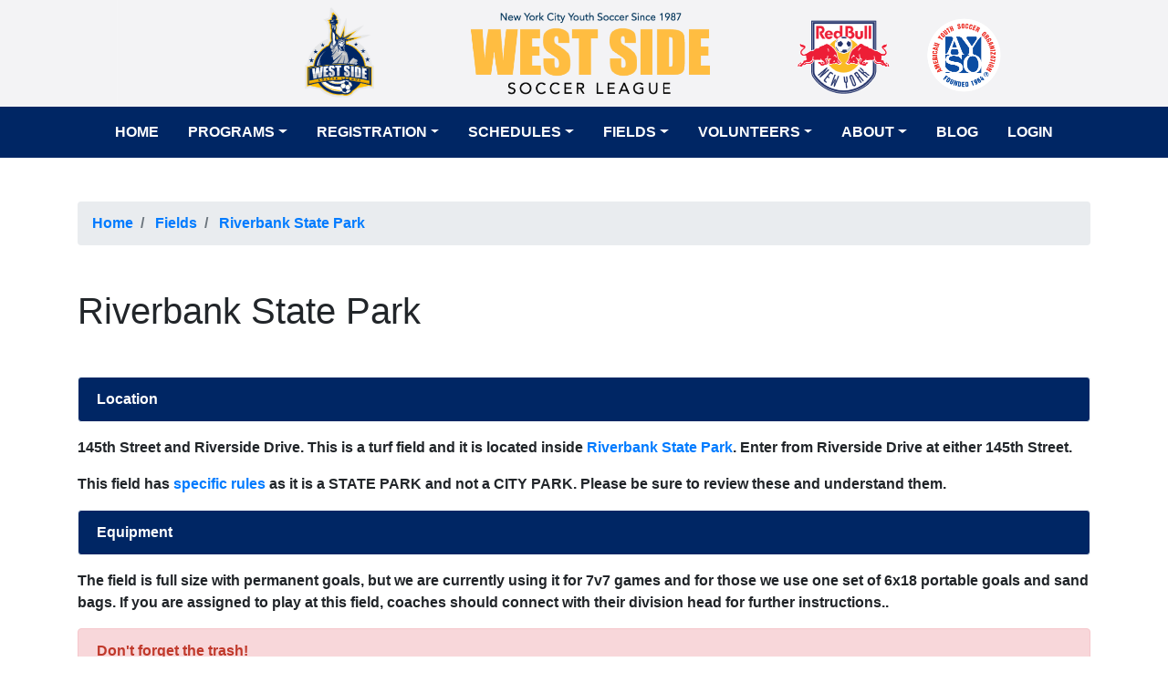

--- FILE ---
content_type: text/html;charset=UTF-8
request_url: https://cms.wssl.org/fields/jacob-schiff-playground/
body_size: 5690
content:
<!DOCTYPE html>
<html lang="en">
<head>
<meta charset="utf-8">
<meta http-equiv="X-UA-Compatible" content="IE=edge">
<meta name="viewport" content="width=device-width, initial-scale=1.0">
<meta name="description" content="">
<meta name="keywords" content="">
<meta name="generator" content="Mura CMS 7.5.2">
<link rel="manifest" href="/sites/wssl/themes/wssl-theme/manifest.json">
<meta name="msapplication-TileColor" content="#ffffff">
<meta name="msapplication-TileImage" content="/sites/wssl/themes/wssl-theme/images/icons/ms-icon-144x144.png">
<meta name="theme-color" content="#ffffff">
<!-- Icon HTML from Richard Safran @ WSSL -->
<link rel="apple-touch-icon" sizes="57x57" href="/sites/wssl/themes/wssl-theme/images/icons/apple-icon-57x57.png">
<link rel="apple-touch-icon" sizes="60x60" href="/sites/wssl/themes/wssl-theme/images/icons/apple-icon-60x60.png">
<link rel="apple-touch-icon" sizes="72x72" href="/sites/wssl/themes/wssl-theme/images/icons/apple-icon-72x72.png">
<link rel="apple-touch-icon" sizes="76x76" href="/sites/wssl/themes/wssl-theme/images/icons/apple-icon-76x76.png">
<link rel="apple-touch-icon" sizes="114x114" href="/sites/wssl/themes/wssl-theme/images/icons/apple-icon-114x114.png">
<link rel="apple-touch-icon" sizes="120x120" href="/sites/wssl/themes/wssl-theme/images/icons/apple-icon-120x120.png">
<link rel="apple-touch-icon" sizes="144x144" href="/sites/wssl/themes/wssl-theme/images/icons/apple-icon-144x144.png">
<link rel="apple-touch-icon" sizes="152x152" href="/sites/wssl/themes/wssl-theme/images/icons/apple-icon-152x152.png">
<link rel="apple-touch-icon" sizes="180x180" href="/sites/wssl/themes/wssl-theme/images/icons/apple-icon-180x180.png">
<link rel="icon" type="image/png" sizes="192x192" href="/sites/wssl/themes/wssl-theme/images/icons/android-icon-192x192.png">
<link rel="icon" type="image/png" sizes="32x32" href="/sites/wssl/themes/wssl-theme/images/icons/favicon-32x32.png">
<link rel="icon" type="image/png" sizes="96x96" href="/sites/wssl/themes/wssl-theme/images/icons/favicon-96x96.png">
<link rel="icon" type="image/png" sizes="16x16" href="/sites/wssl/themes/wssl-theme/images/icons/favicon-16x16.png">
<title>Jacob Schiff Playground - West Side Soccer League</title>
<link rel="stylesheet" href="https://cms.wssl.org/core/modules/v1/core_assets/css/mura.7.1.min.css?v=7.5.2"><link rel="stylesheet" href="https://cms.wssl.org/core/modules/v1/core_assets/css/mura.7.1.skin.css?v=7.5.2">
<link rel="stylesheet" href="https://stackpath.bootstrapcdn.com/bootstrap/4.1.0/css/bootstrap.min.css">
<link rel="stylesheet" href="https://use.fontawesome.com/releases/v5.8.1/css/all.css" integrity="sha384-50oBUHEmvpQ+1lW4y57PTFmhCaXp0ML5d60M1M7uH2+nqUivzIebhndOJK28anvf" crossorigin="anonymous">
<link rel="stylesheet" href="/sites/wssl/themes/wssl-theme/css/site.css">
<link rel="stylesheet" href="/sites/wssl/themes/wssl-theme/css/custom.css">
<script src="https://code.jquery.com/jquery-3.4.1.min.js"></script>
<link rel="shortcut icon" href="/core/modules/v1/core_assets/images/favicon.ico">
<script type="text/javascript" src="/core/modules/v1/core_assets/js/mura.js?v=7.5.2" defer="defer"></script>
<script>
(function(root,config){root.queuedMuraCmds=[],root.queuedMuraPreInitCmds=[],root.deferMuraInit=function(){void 0!==root.Mura&&"function"==typeof root.Mura.init?root.Mura.init(config):("function"!=typeof root.Mura&&(root.mura=root.m=root.Mura=function(o){root.queuedMuraCmds.push(o)},root.Mura.preInit=function(o){root.queuedMuraPreInitCmds.push(o)}),setTimeout(root.deferMuraInit))},root.deferMuraInit();}
)(this,{
loginURL:"?display=login",
siteid:"wssl",
contentid:"4A6C5BC8-64B1-4261-B36FCD8418CAC9A2",
contenthistid:"63E6DE8E-CF01-4345-A0D6B640210682EA",
parentid:"100240B0-F9B3-4E5A-B354BD364A475202",
changesetid:"",
context:"",
nocache:0,
assetpath:"/sites/wssl",
corepath:"/core",
fileassetpath:"/sites/wssl",
themepath:"/sites/wssl/themes/wssl-theme",
reCAPTCHALanguage:"en",
preloaderMarkup: "\x3Ci\x20class\x3D\x22mura\x2Dpreloader\x20fa\x20fa\x2Drefresh\x20fa\x2Dspin\x22\x3E\x3C\x2Fi\x3E",
mobileformat: false,
windowdocumentdomain: "",
layoutmanager:true,
type:"Page",
subtype:"Default",
queueObjects: true,
rb:{"formrequiredwrapperclass":"","formradiolabelclass":"form-check-label","formresponsewrapperclass":"","formwrapperclass":"","formbuttoncancellabel":"Cancel","formselectclass":"form-control","formbuttonclass":"btn btn-primary","formfileclass":"form-control","formbuttonwrapperclass":"btn-group","formbuttoninnerclass":"","formcheckboxwrapperclass":"form-check","formradiowrapperclass":"form-check","formcheckboxlabelclass":"form-check-label","formbuttonnextlclass":"form-nav","forminputclass":"form-control","formradioclass":"form-check-input","formcheckboxclass":"form-check-input","formfieldlabelclass":"control-label","formtextareaclass":"form-control","formbuttonbacklabel":"Back","formbuttonsubmitclass":"form-submit btn-primary","formbuttonsubmitlabel":"Submit","formrequiredlabel":"Required","generalwrapperclass":"","formbuttonnextlabel":"Next","generalwrapperbodyclass":"","formbuttomsubmitclass":"form-submit btn btn-primary","formbuttonbackclass":"form-nav","formerrorwrapperclass":"","formbuttoncancelclass":"form-cancel btn btn-danger","formwrapperbodyclass":"","formbuttonsubmitwaitlabel":"Please Wait...","formgeneralcontrolclass":"form-control","formfieldwrapperclass":"form-group"},
dtExample:"11/10/2024",
dtCh:"/",
dtFormat:[0,1,2],
dtLocale:"en-US",
indexfileinapi: false
});
</script></head>
<body id="fields" class="depth-2 riverbank-state-park">
<div id="banner-div" class="text-center">
<a href="index.html"><img id="banner" src="/sites/wssl/themes/wssl-theme/images/wssl-header-lg.png" alt="lg-hero"></a>
</div>
<!--/.banner-div-->
<header>
<nav class="navbar navbar-expand-lg navbar-dark bg-dark navbar-color">
<div class="container">
<a class="navbar-brand hidden-xs" href="/"><img id="mobile-logo" src="/sites/wssl/themes/wssl-theme/images/mobile-logo.png" alt="lg-hero"></a>
<button class="navbar-toggler" type="button" data-toggle="collapse" data-target="#siteNavbar" aria-controls="siteNavbar" aria-expanded="false" aria-label="Toggle navigation">
<span class="navbar-toggler-icon"></span>
</button>
<div class="navbar-collapse collapse justify-content-center" id="siteNavbar">
<ul class="navbar-nav">
<li class="nav-item">
<a href="/" class="nav-link nav-label">Home</a>
</li>
<li class="nav-item dropdown">
<a href="/programs" class="nav-link dropdown-toggle nav-label" data-toggle="dropdown" id="dropdown_programs">Programs</a>
<div class="dropdown-menu" aria-labelledby="dropdown_programs">
<h6>General</h6>
<div class="dropdown-divider"></div>
<a class="dropdown-item" href="/programs/core/">Core U6-U19</a>
<ul class="nav flex-column">
<li class="nav-item nav-label first dropdown-toggle"><a href="/programs/core/divisions/" class="nav-link ">Divisions - Where / When We Play</a><ul class="nav flex-column ml-3 bl-1">
<li class="nav-item nav-label first"><a href="/programs/core/divisions/fall-2025/" class="nav-link">Fall 2025</a></li>
<li class="nav-item nav-label last"><a href="/programs/core/divisions/spring-2026/" class="nav-link">Spring 2026</a></li>
</ul></li>
<li class="nav-item nav-label"><a href="/programs/core/team-formation/" class="nav-link">Team Formation</a></li>
<li class="nav-item nav-label"><a href="/programs/core/waitlists/" class="nav-link">Waitlists</a></li>
<li class="nav-item nav-label last"><a href="/programs/core/core-weekday-training/" class="nav-link">Free Core Weekday Training Program</a></li>
</ul>
<div class="dropdown-divider"></div>
<a class="dropdown-item" href="/programs/travel-teams/">Travel Teams U8-U19</a>
<ul class="nav flex-column">
<li class="nav-item nav-label first"><a href="/programs/travel-teams/travel-faq/" class="nav-link">Travel FAQ</a></li>
<li class="nav-item nav-label last"><a href="/programs/travel-teams/travel-kits/" class="nav-link">Travel Kits</a></li>
</ul>
<div class="dropdown-divider"></div>
<a class="dropdown-item" href="/programs/tournament-teams/">Tournament Teams U9-U12</a>
<div class="dropdown-divider"></div>
<a class="dropdown-item" href="/programs/da/">Development Academy U6-U14</a>
<div class="dropdown-divider"></div>
<a class="dropdown-item" href="/programs/playground/">Playground U4 and U5</a>
<a class="dropdown-item" href="/programs/program-faq/">Program FAQ</a>
<a class="dropdown-item" href="/programs/red-bulls-curriculum/">Red Bulls Curriculum</a>
<a class="dropdown-item" href="/programs/small-sided/">Small Sided Play</a>
<div class="dropdown-divider"></div>
<a class="dropdown-item" href="/programs/epic/">EPIC</a>
<div class="dropdown-divider"></div>
<a class="dropdown-item" href="/programs/winter-training/">Winter Training</a>
<a class="dropdown-item" href="/programs/holiday-summer-camps/">Holiday&#x2f;Summer Camps</a>
</div>
</li>
<li class="nav-item dropdown">
<a href="/registration" class="nav-link dropdown-toggle nav-label" data-toggle="dropdown" id="dropdown_registration">Registration</a>
<div class="dropdown-menu" aria-labelledby="dropdown_registration">
<a class="dropdown-item" href="/registration/register-for-core/">Register for Core &#x2f; Playground &#x2f; EPIC</a>
<a class="dropdown-item" href="/registration/tryouts-for-travel-or-tournament-teams/">Travel and Tournament Team Tryouts</a>
<a class="dropdown-item" href="/registration/registration-development-academy/">Register for Development Academy</a>
<a class="dropdown-item" href="/registration/refund-policy/">Refund Policy</a>
<a class="dropdown-item" href="/registration/financial-aid/">Financial Aid</a>
<a class="dropdown-item" href="/registration/proof-of-age/">Proof of Age</a>
<a class="dropdown-item" href="/registration/code-of-conduct-parents/">Parent Code of Conduct</a>
<a class="dropdown-item" href="/registration/player-code-of-conduct/">Player Code of Conduct</a>
<a class="dropdown-item" href="/registration/registration-faq/">Registration FAQ</a>
<a class="dropdown-item" href="/registration/policies-and-waivers/">Policies and Waivers</a>
<a class="dropdown-item" href="/registration/safety/">Safety</a>
</div>
</li>
<li class="nav-item dropdown">
<a href="/schedules" class="nav-link dropdown-toggle nav-label" data-toggle="dropdown" id="dropdown_schedules">Schedules</a>
<div class="dropdown-menu multi-column columns-2" aria-labelledby="dropdown_schedules">
<div class="container container-sm">
<div class="row">
<div class="col-sm-6 dropdown-vertical">
<h6 style="">Game Schedules</h6>
<ul class="multi-column-dropdown">
<li><a class="dropdown-item" href="/schedules/game-schedules/travel-games/">Travel Games</a></li>
<li><a class="dropdown-item" href="/schedules/game-schedules/core-games/">Core Games</a></li>
<div class="dropdown-divider"></div>
<li><a class="dropdown-item" href="/schedules/game-schedules/tryout-schedule/">U8-U14 Tryouts</a></li>
<li><a class="dropdown-item" href="/schedules/game-schedules/high-school-tryouts/">High School Tryouts</a></li>
<div class="dropdown-divider"></div>
<li><a class="dropdown-item" href="/schedules/game-schedules/bus-schedule/">Randalls Shuttle Bus</a></li>
</ul>
</div>
<div class="col-sm-6">
<h6>Training Schedules</h6>
<ul class="multi-column-dropdown">
<li><a class="dropdown-item" href="/schedules/training-schedules/travel-training/">Travel Training</a></li>
<li><a class="dropdown-item" href="/schedules/training-schedules/tournament-team-training/">Tournament Training</a></li>
<li><a class="dropdown-item" href="/schedules/training-schedules/development-academy-schedule-fall-spring/">Fall&#x2f;Spring Development Academy Training Schedule</a></li>
<li><a class="dropdown-item" href="/schedules/training-schedules/core-weekday-open-training/">Core Weekday Open Training</a></li>
<li><a class="dropdown-item" href="/schedules/training-schedules/winter-training/">Winter Training Programs</a></li>
</ul>
</div>
</div>
</div>
</div>
</li>
<li class="nav-item dropdown">
<a href="/fields" class="nav-link dropdown-toggle nav-label" data-toggle="dropdown" id="dropdown_fields">Fields</a>
<div class="dropdown-menu" aria-labelledby="dropdown_fields">
<a class="dropdown-item" href="/fields/overview/">Overview</a>
<a class="dropdown-item" href="/fields/riverside-park/">Riverside Park</a>
<a class="dropdown-item" href="/fields/randalls-island/">Randalls Island</a>
<a class="dropdown-item" href="/fields/fredrick-douglass-playground/">Fredrick Douglass Playground</a>
<a class="dropdown-item" href="/fields/thomas-jefferson/">Thomas Jefferson</a>
<a class="dropdown-item" href="/fields/central-park-north-meadow/">Central Park North Meadow</a>
<a class="dropdown-item" href="/fields/jacob-schiff-playground/">Riverbank State Park</a>
<a class="dropdown-item" href="/fields/marx-playground/">Marx Playground</a>
<a class="dropdown-item" href="/fields/van-cortlandt-park/">Van Cortlandt Park</a>
<a class="dropdown-item" href="/fields/riverdale-bertino-field/">Riverdale Bertino Field</a>
<a class="dropdown-item" href="/fields/indoor-gym-facilities/">Indoor Gym Facilities</a>
</div>
</li>
<li class="nav-item dropdown">
<a href="/volunteers" class="nav-link dropdown-toggle nav-label" data-toggle="dropdown" id="dropdown_volunteers">Volunteers</a>
<ul class="dropdown-menu multi-column columns-3" aria-labelledby="dropdown_volunteers">
<div class="row">
<div class="col-sm-4 dropdown-vertical">
<h6>Coaches</h6>
<ul class="multi-column-dropdown">
<li>
<a class="dropdown-item" href="/volunteers/coaches/coach-welcome/">Welcome</a>
</li>	
<li>
<a class="dropdown-item" href="/volunteers/coaches/become-coach/">Become a Coach</a>
</li>	
<li>
<a class="dropdown-item" href="/volunteers/coaches/certification/">Certification</a>
</li>	
<div class="dropdown-divider"></div>
<li>
<a class="dropdown-item" href="/volunteers/coaches/register-class/">Class Registration</a>
</li>	
<li>
<a class="dropdown-item" href="/volunteers/coaches/coach-conduct-code/">Coach Code of Conduct</a>
</li>	
<li>
<a class="dropdown-item" href="/volunteers/coaches/coach-resources/">Coach Resources</a>
</li>	
<li>
<a class="dropdown-item" href="/volunteers/coaches/coaches-referees/">Coaches &amp; Referees Working Together</a>
</li>	
<div class="dropdown-divider"></div>
<li>
<a class="dropdown-item" href="/volunteers/coaches/coach-comment-form/">Coach Feedback</a>
</li>	
</ul>
</div>
<div class="col-sm-4 dropdown-vertical">
<h6>Referees</h6>
<ul class="multi-column-dropdown">
<li>
<a class="dropdown-item" href="/volunteers/referees/welcome/">Welcome</a>
</li>
<li>
<a class="dropdown-item" href="/volunteers/referees/new-referee/">Become an Adult Referee</a>
</li>
<li>
<a class="dropdown-item" href="/volunteers/referees/teen-referee/">Become a Teen Referee</a>
</li>
<li>
<a class="dropdown-item" href="/volunteers/referees/certification/">Certification</a>
</li>
<div class="dropdown-divider"></div>
<li>
<a class="dropdown-item" href="/volunteers/referees/register-class-ref/">Referee Classes</a>
</li>
<li>
<a class="dropdown-item" href="/volunteers/referees/referee-scheduler/">Referee Scheduler</a>
</li>
<li>
<a class="dropdown-item" href="/volunteers/referees/referee-faq/">Referee FAQ</a>
</li>
<li>
<a class="dropdown-item" href="/volunteers/referees/referee-resources/">Referee Resources</a>
</li>
<li>
<a class="dropdown-item" href="/volunteers/referees/videos/">Videos</a>
</li>
<div class="dropdown-divider"></div>
<li>
<a class="dropdown-item" href="/volunteers/referees/referee-feedback/">Referee Feedback</a>
</li>
</ul>
</div>
<div class="col-sm-4">
<h6>Other Volunteers</h6>
<ul class="multi-column-dropdown">
<li>
<a class="dropdown-item" href="/volunteers/volunteers/west-side-soccer-ayso-supercamp/">West Side Soccer AYSO SuperCamp</a>
</li>
<li>
<a class="dropdown-item" href="/volunteers/volunteers/safesport/">SafeSport</a>
</li>
<li>
<a class="dropdown-item" href="/volunteers/volunteers/become-a-volunteer/">Become a Volunteer</a>
</li>
<li>
<a class="dropdown-item" href="/volunteers/volunteers/field-marshalls/">Field Marshalls</a>
</li>
<li>
<a class="dropdown-item" href="/volunteers/volunteers/league-leadership-opportunities/">League Leadership Opportunities</a>
</li>
<li>
<a class="dropdown-item" href="/volunteers/volunteers/volunteers/">Volunteer Requirements</a>
</li>
</ul>
</div>	
</div>
</ul>
</li>
<li class="nav-item dropdown">
<a href="/about" class="nav-link dropdown-toggle nav-label" data-toggle="dropdown" id="dropdown_about">About</a>
<div class="dropdown-menu" aria-labelledby="dropdown_about">
<a class="dropdown-item" href="/about/wssl-calendar/">WSSL Calendar</a>
<a class="dropdown-item" href="/about/contact/">Contact Us</a>
<a class="dropdown-item" href="/about/documents/">Documents</a>
<a class="dropdown-item" href="/about/wssl-ayso/">WSSL and AYSO</a>
<a class="dropdown-item" href="/about/history/">History</a>
<a class="dropdown-item" href="/about/wssl-leadership/">WSSL Leadership</a>
<a class="dropdown-item" href="/about/silent-soccer/">Silent Soccer</a>
</div>
</li>
<li class="nav-item dropdown">
<a href="/blog" class="nav-link nav-label">Blog</a>
</li>
<li class="nav-item dropdown">
<a href="https://inleague.wssl.org" target="_blank" class="nav-link nav-label">Login</a>
</li>
</ul>
<script>
Mura(function(){
["/fields/","/fields/jacob-schiff-playground/"].forEach(
function(value){
navItem=Mura("#navPrimary [href='" + value + "']");
if(navItem.length){
var navItem=Mura("#navPrimary [href='" + value + "']").closest("li");
if(navItem.length){
navItem.addClass("active");
}
}
}
);
})
</script>
</div>
</div>
</nav>
</header>
<div class="template py-5">
<div class="container">
<nav class="mb-5"><ol itemscope itemtype="http://schema.org/BreadcrumbList" id="crumblist" class="mura-breadcrumb breadcrumb">
<li itemprop="itemListElement" itemscope itemtype="http://schema.org/ListItem" class="first breadcrumb-item">
<a itemprop="item" href="/"><span itemprop="name">Home</span></a>
<meta itemprop="position" content="1" />
</li>
<li itemprop="itemListElement" itemscope itemtype="http://schema.org/ListItem" class="breadcrumb-item">
<a itemprop="item" href="/fields/"><span itemprop="name">Fields</span></a>
<meta itemprop="position" content="2" />
</li>
<li itemprop="itemListElement" itemscope itemtype="http://schema.org/ListItem" class="last breadcrumb-item active">
<a itemprop="item" href="/fields/jacob-schiff-playground/"><span itemprop="name">Riverbank State Park</span></a>
<meta itemprop="position" content="3" />
</li>
</ol></nav>
<div class="row">
<section class="content col-lg-12 col-md-12 col-sm-12 col-xs-12">
<h1 class="mura-page-title pageTitle">
Riverbank State Park
</h1>
<div class="mura-body">
<div class="mura-region mura-region-loose">
<div class="mura-region-local"><p>&nbsp;</p>
<p class="alert alert-info"><strong>Location</strong></p>
<p>145th Street and Riverside Drive. This is a turf field and it is located inside <a href="https://parks.ny.gov/parks/93">Riverbank State Park</a>. Enter from Riverside Drive at either 145th Street.</p>
<p>This field has <a href="https://parks.ny.gov/documents/parks/RiverbankATHLETICSAthleticFieldTrack-RulesGoverningUse.pdf">specific rules</a> as it is a STATE PARK and not a CITY PARK. Please be sure to review these and understand them.</p>
<p class="alert alert-info"><strong>Equipment</strong></p>
<p>The field is full size with permanent goals, but we are currently using it for 7v7 games and for those we use one set&nbsp;of 6x18 portable goals and sand bags. If you are assigned to play at this field, coaches should connect with their division head for further instructions..</p>
<p class="alert alert-danger"><strong><span style="color:#c0392b">Don't forget the trash!</span>&nbsp;</strong></p>
<p>Every team is responsible for cleaning up after their game. There is no food allowed on the field. ONLY water is allowed.</p>
<p>Spectators must watch from the cement bleachers outside the track that surrounds the field. Any food, beverage containers, snack wrappings and boxes, etc. that would be at the bleachers, should be placed in nearby trash receptacles. Don't forget your sweatshirts, etc. Following the final game, the closing teams should do a quick sweep of the field and make sure the trash has been disposed of properly.&nbsp;</p></div>
</div>
</div>
<div class="mura-region"><div class="mura-region-local"></div></div>
</section>
</div>
</div><!-- /.container -->
</div>
<footer class="footer-classic context-dark">
<div class="container">
<div class="row">
<div class="col-md-12">
<div class="mura-object" data-object="component" data-objectid="Footer&#x20;WSSL" data-instanceid="E93381F9-4550-4C69-B37107E0A205E263" style="" data-render="server" data-async="false" data-cssstyles="" data-objecticonclass="mi-clone" data-objectname=""><div id="" class="mura-object-content" style=""><p>WSSL is a Region of the American Youth Soccer Organization (AYSO). AYSO is a tax-exempt organization under section 501(c)(3) of internal revenue code. Donations to WSSL are tax-deductible to the extent allowed by the law. If you would like to make a tax-deductible donation to WSSL to support our programs, fields and scholarship initiatives, visit our donations page. Our taxpayer identification number is 95-6205398.</p>
<p>Note the registration fees and other payments for players are NOT tax-deductible.</p></div></div>
</div>
</div>
</div>
<hr id="dividerline">
<div class="container-fluid">
<div class="row">
<div class="col-md-12 text-center">
<div class="mura-object" data-object="component" data-objectid="Footer&#x20;Social&#x20;Links" data-instanceid="5D201A8B-5DF3-4BE5-BD925911DE81FC1A" style="" data-render="server" data-async="false" data-cssstyles="" data-objecticonclass="mi-clone" data-objectname=""><div id="" class="mura-object-content" style=""><ul class="social-network mx-auto d-block">
<li><a href="https://www.facebook.com/wsslnyc/" target="_blank"><i class="fab fa-facebook-f fa-2x"></i></a></li>
<li><a href="https://www.instagram.com/wsslnyc/" target="_blank"><i class="fab fa-instagram fa-2x"></i></a></li>
<li><a href="#"><i class="fab fa-twitter fa-2x"></i></a></li>
<li><a href="#"><i class="fab fa-youtube fa-2x"></i></a></li>
</ul></div></div>
</div>
</div>
</div>
</footer>
<script src="https://stackpath.bootstrapcdn.com/bootstrap/4.1.0/js/bootstrap.bundle.min.js"></script>
<script src="//cms.wssl.org/core/modules/v1/cta/js/mura.displayobject.cta.min.js" defer="defer"></script>
<script defer="defer" src="/core/modules/v1/gatedasset/assets/js/module.js"></script></body>
</html>

--- FILE ---
content_type: text/css
request_url: https://cms.wssl.org/sites/wssl/themes/wssl-theme/css/site.css
body_size: 1220
content:
/* CALENDAR
===================================== */
.mura-calendar {
  text-align: center; }
  .mura-calendar table thead {
    background: #e9ecef; }
    .mura-calendar table thead th, .mura-calendar table thead th a {
      line-height: 1.5;
      padding: .5em;
      text-align: center; }
  .mura-calendar table td, .mura-calendar table th {
    border-collapse: collapse;
    font-size: 12px; }
  .mura-calendar table table #previousMonth a,
  .mura-calendar table table #nextMonth a {
    font-weight: normal;
    font-size: 150%;
    line-height: 1.1;
    padding: 0; }
  .mura-calendar table .table tbody tr:hover td,
  .mura-calendar table .table tbody tr:hover th {
    background: #fff; }

.mura-calendar-nav th {
  line-height: 1;
  padding: 0; }
  .mura-calendar-nav th a {
    line-height: 1;
    padding: 2px 2px 4px; }

.mura-calendar-nav td {
  padding: 5px 0; }

.carousel-item {
  max-height: 628px; }
  .carousel-item::before {
    content: '';
    position: absolute;
    top: 0;
    left: 0;
    right: 0;
    bottom: 0;
    background-color: rgba(0, 0, 0, 0.1); }
  .carousel-item a {
    color: #fff; }

.carousel-caption {
  background-color: rgba(0, 0, 0, 0.3);
  left: 0;
  right: 0;
  bottom: 0; }

.mura-comments > .mura-comment-sort-container,
.mura-comments .mura-comment-more-comments-container {
  margin-bottom: 1rem; }

.mura-comments dl:last-child {
  border-bottom: 0;
  padding-bottom: 0; }

.mura-comments dt > em {
  font-weight: normal;
  font-style: italic; }

.mura-comments #mura-comment-post-comment legend {
  border: 0; }

.mura-comments dd.mura-comment-reply {
  display: inline-block;
  font-family: FontAwesome;
  font-style: normal;
  font-weight: normal;
  line-height: 1;
  -webkit-font-smoothing: antialiased;
  -moz-osx-font-smoothing: grayscale; }
  .mura-comments dd.mura-comment-reply:before {
    margin-right: .25em;
    color: #f00;
    content: "\f112"; }

.mura-comments dd.mura-comment-spam {
  display: inline-block;
  font-family: FontAwesome;
  font-style: normal;
  font-weight: normal;
  line-height: 1;
  -webkit-font-smoothing: antialiased;
  -moz-osx-font-smoothing: grayscale; }
  .mura-comments dd.mura-comment-spam:before {
    margin-right: .25em;
    color: #f00;
    content: "\f05e"; }

.navbar-nav .nav-item:hover > .dropdown-menu {
  display: block; }

.navbar-nav .nav-item .dropdown-menu {
  margin: 0; }

div[data-cssclass="home-news"] {
  padding: 2em 0 0 0; }
  div[data-cssclass="home-news"] .mura-object-meta {
    text-align: center; }
  div[data-cssclass="home-news"] .mura-collection-item .mura-item-content a:hover {
    opacity: 0.8; }
  div[data-cssclass="home-news"] .mura-collection-item .mura-item-meta div[class^="mura-item-meta_"] {
    margin: 1em 0 0 0; }
  div[data-cssclass="home-news"] .mura-collection-item .mura-item-meta .mura-item-meta__date {
    color: #6c757d; }
  div[data-cssclass="home-news"] .mura-collection-item .mura-item-meta .mura-item-meta__credits {
    color: #6c757d; }

.mura-nav .active {
  color: #343a40; }

.mura-index {
  padding-top: 0;
  border-top: 0;
  margin-top: 0; }
  .mura-index dl {
    border-bottom: 1px solid #ced4da;
    padding-bottom: 12px;
    margin: 0 0 12px;
    width: 100%; }
  .mura-index .comments {
    font-size: 0.875rem; }
  .mura-index .credits {
    font-size: 0.875rem; }
  .mura-index .releaseDate {
    font-size: 0.875rem; }
  .mura-index .tags {
    font-size: 0.875rem; }
  .mura-index .title {
    font-size: 1.75rem; }

.mura-search-results__matches p {
  margin-bottom: 0; }

.moreResults {
  border-radius: 6px; }
  .moreResults dt {
    font-size: 12px;
    font-weight: normal; }
  .moreResults > p {
    margin: 0.5em 0; }
  .moreResults > ul {
    whitespace: nowrap; }
    .moreResults > ul > li {
      display: inline-block; }
      .moreResults > ul > li > a:hover {
        background-color: #e9ecef;
        color: #fff; }
  .moreResults > ul.pager {
    margin: 0; }

.bg-black {
  background-color: #000 !important; }

.mura-region::after,
.mura-region-inherited::after,
.mura-region-local::after {
  display: block;
  clear: both;
  content: ""; }

.mura-index .releaseDate {
  font-weight: normal;
  margin: 0; }

.mura-search-results .moreResults {
  background: none;
  border: 0;
  padding: 0;
  margin: 0; }

.mura-breadcrumb li {
  display: list-item;
  margin-right: 0; }


--- FILE ---
content_type: text/css
request_url: https://cms.wssl.org/sites/wssl/themes/wssl-theme/css/custom.css
body_size: 2229
content:
body {
    font-family: 'PT Sans', sans-serif !important;
    font-weight: bold !important;
}

/* Override Bootstrap .alert-info style per Meredith */

.alert-info {
    background-color: #002664;
    color: white;
    border-color: white;
}

.item > img {
    margin-top: 2rem;
    margin-bottom: 5rem;
    border-radius: 6px;
}

.card {
    border-radius: 6px;
    border: 2px solid #ffbd41;
    margin-bottom: 1rem;
    padding-bottom: 3%;
    -webkit-box-shadow: 6px 6px 23px -9px rgba(0, 0, 0, 0.43);
    -moz-box-shadow: 6px 6px 23px -9px rgba(0, 0, 0, 0.43);
    box-shadow: 6px 6px 23px -9px rgba(0, 0, 0, 0.43);
    padding-left: 0px;
    padding-right: 0px;
}

.card-body > p {
    padding-left: 2%;
}

.card-header {
    border-top-left-radius: 6px;
    border-top-right-radius: 6px;
    margin-top: 0;
    background-color: #002664;
    color: #ffbd41;
    width: 100%;
    padding: 1%;
    font-weight: 700;
    text-transform: uppercase;
    text-align: center;
}

.icons {
    width: 9%;
    padding-right: 1%;
    margin: 0 auto;
    text-align: center;
}

.main {
    margin-top: 2rem;
}

.navbar-brand {
    font-size: 1rem !important;
    text-transform: none !important;
}
.nav-social {
    font-weight: normal !important;
}

.navbar-color {
    background-color: #002664 !important;
}

nav a:focus, a:hover {
    color: #999 !important;
}

nav h5, h6 {
    color: #002664 !important;
    padding: 1em !important;
    margin-top: 0 !important;
    font-weight: 700 !important;
    white-space: nowrap !important;
}

.nav-label {
    text-transform: uppercase !important;
    color: white !important;
    padding-left: 1em !important;
    padding-right: 1em !important;
}

.dropdown:hover>.dropdown-menu {
  display: block !important;
}

.dropdown-item {
    text-transform: uppercase !important;
}

.dropdown-menu {
    min-width: 200px !important;
    background-color: white !important;
    padding: 0 0 !important;
}
.dropdown-menu.columns-2 {
    min-width: 400px !important;
}
.dropdown-vertical {
    border-right: 1px solid #e0e0e0;
    max-height: 70%;
}
.dropdown-menu.columns-3 {
	min-width: 600px !important;
}
.dropdown-menu li a {
	padding: 5px 15px !important;
	font-weight: 300 !important;
	color: #262626 !important;
}
.dropdown li a:hover {
	color: white !important;
	background-color: #002664 !important;
}
.multi-column-dropdown {
	list-style: none !important;
	margin: 0px !important;
    padding: 0px !important;
}
.multi-column-dropdown li a {
	display: block !important;
	clear: both !important;
	line-height: 1.428571429 !important;
	color: #333 !important;
	white-space: normal !important;
}
.multi-column-dropdown li a:hover {
	text-decoration: none !important;
	color: #aaa !important;
	background-color: #f3f3f5 !important;
}
 
@media (max-width: 767px) {
	.dropdown-menu.multi-column {
		min-width: 240px !important;
		overflow-x: hidden;
    }
}

.list-group-item {
  background-color: rgb(0, 38, 100);
  cursor: pointer;
  text-align: center;
  font-weight: 400;
  border-color: #6c757d;
  margin: .25rem !important;
  white-space: nowrap;
  vertical-align: middle;
  user-select: none;
  border: 1px solid transparent;
  font-size: 1rem;
  line-height: 1.5;
  border-radius: .25rem;
}

.list-group-item-action {
    color:whitesmoke;
}

.list-group-item:focus, .list-group-item:hover {
    color: #002664 !important;
    background-color: whitesmoke !important;
    border: 1px solid #002664 !important;
}

.context-dark,
.bg-gray-dark,
.bg-primary {
    color: rgba(255, 255, 255, 0.8);
}

.footericons {
    width: 2em;
    margin-right: .25rem;
    margin-left: 1rem;
}

.footerLinks {
    border-top: 2px solid #ffbd41;
    border-bottom: 2px solid #ffbd41;
    margin-top: 2rem;
    -webkit-box-shadow: 6px 6px 23px -9px rgba(0, 0, 0, 0.43);
    -moz-box-shadow: 6px 6px 23px -9px rgba(0, 0, 0, 0.43);
    box-shadow: 6px 6px 23px -9px rgba(0, 0, 0, 0.43);
    padding-left: 0px;
    padding-right: 0px;
}

.footer-classic a,
.footer-classic a:focus,
.footer-classic a:active {
    color: #ffffff;
}

.footer-classic {
    padding-top: 2%;
    background: #002664;
    font-weight: normal;
    margin-top: 2rem;
}

ul.social-network {
  list-style: none;
  display: block;
  margin-left: 0 !important;
  padding: 0;
}

ul.social-network li {
  display: inline;
  margin: 0 .5rem;
  padding-left: 1em;
  padding-right: 1em;
}

#dividerline {
	background-color: white;
}

button {
    background-color: #002664 !important;
    margin: 2rem !important;
}

button:hover {
	opacity: .8;
}

.buttons {
    margin-top: 5rem;
}

#banner-div {
    background-color: #f3f3f5;
}

#footer-line {
    background-color: white;
}

@media only screen and (max-width: 320px) {
    #banner {
        width: 80%;
    }

    .dropdown:hover #programs {
        width: 100%;
        margin-left: 0%;
        z-index: 999;
        margin-top: -.30%;
    }

    .dropdown:hover #registration {
        display: block;
        width: 100%;
        margin-left: 0%;
        z-index: 999;
        margin-top: -.30%;
    }

    .dropdown:hover #schedules {
        display: block;
        width: 100%;
        margin-left: 0%;
        z-index: 999;
        margin-top: -.30%;
    }

    .dropdown:hover #fields {
        display: block;
        width: 100%;
        margin-left: 0%;
        z-index: 999;
        margin-top: -.30%;
    }

    .dropdown:hover #volunteers {
        display: block;
        width: 100%;
        margin-left: 0%;
        z-index: 999;
        margin-top: -.30%;
    }

    .dropdown:hover #about {
        display: block;
        width: 100%;
        margin-left: 0%;
        z-index: 999;
        margin-top: -.30%;
    }

    div.hide {
        display: none;
    }

    .action-block-text {
        font-size: 40%;
    }

    #banner-div {
        display: none;
    }

    .footericons {
        width: 5%;
        margin-right: 1%;
    }

    footer {
        background-color: #002664 !important;
    }

}

@media only screen and (max-width: 360px) {
    #banner {
        width: 80%;
    }

    .dropdown #programs {
        display: none;
        width: 100%;
        margin-left: 0%;
        z-index: 999;
        margin-top: -.30%;
    }

    .dropdown #registration {
        width: 100%;
        margin-left: 0%;
        z-index: 999;
        margin-top: -.30%;
    }

    .dropdown #schedules {

        width: 100%;
        margin-left: 0%;
        z-index: 999;
        margin-top: -.30%;
    }

    .dropdown #fields {

        width: 100%;
        margin-left: 0%;
        z-index: 999;
        margin-top: -.30%;
    }

    .dropdown #volunteers {

        width: 100%;
        margin-left: 0%;
        z-index: 999;
        margin-top: -.30%;
    }

    .dropdown #about {

        width: 100%;
        margin-left: 0%;
        z-index: 999;
        margin-top: -.30%;
    }

    div.hide {
        display: none;
    }

    d-inline > p {
        font-size: 50%;
    }

    #banner-div {
        display: none;
    }

    .action-block-text {
        font-size: 80%;
    }

    .footericons {
        width: 5%;
        margin-right: 1%;
    }








}

@media only screen and (max-width: 411px) {
    #banner {
        width: 80%;
    }

    .dropdown:hover #programs {
        display: block;
        width: 100%;
        margin-left: 0%;
        z-index: 999;
        margin-top: -.30%;
    }

    .dropdown:hover #registration {
        display: block;
        width: 100%;
        margin-left: 0%;
        z-index: 999;
        margin-top: -.30%;
    }

    .dropdown:hover #schedules {
        display: block;
        width: 100%;
        margin-left: 0%;
        z-index: 999;
        margin-top: -.30%;
    }

    .dropdown:hover #fields {
        display: block;
        width: 100%;
        margin-left: 0%;
        z-index: 999;
        margin-top: -.30%;
    }

    .dropdown:hover #volunteers {
        display: block;
        width: 100%;
        margin-left: 0%;
        z-index: 999;
        margin-top: -.30%;
    }

    .dropdown:hover #about {
        display: block;
        width: 100%;
        margin-left: 0%;
        z-index: 999;
        margin-top: -.30%;
    }

    div.hide {
        display: none;
    }

    .action-block-text {
        font-size: 80%;
    }

    #banner-div {
        display: none;
    }

    .footericons {
        width: 5%;
        margin-right: 1%;
    }





}

@media only screen and (max-width: 414px) {
    #banner {
        width: 80%;
    }

    .dropdown:hover #programs {
        display: block;
        width: 100%;
        margin-left: 0%;
        z-index: 999;
        margin-top: -.30%;
    }

    .dropdown:hover #registration {
        display: block;
        width: 100%;
        margin-left: 0%;
        z-index: 999;
        margin-top: -.30%;
    }

    .dropdown:hover #schedules {
        display: block;
        width: 100%;
        margin-left: 0%;
        z-index: 999;
        margin-top: -.30%;
    }

    .dropdown:hover #fields {
        display: block;
        width: 100%;
        margin-left: 0%;
        z-index: 999;
        margin-top: -.30%;
    }

    .dropdown:hover #volunteers {
        display: block;
        width: 100%;
        margin-left: 0%;
        z-index: 999;
        margin-top: -.30%;
    }

    .dropdown:hover #about {
        display: block;
        width: 100%;
        margin-left: 0%;
        z-index: 999;
        margin-top: -.30%;
    }

    div.hide {
        display: none;
    }

    .action-block-text {
        font-size: 80%;
    }

    #banner-div {
        display: none;
    }

    .footericons {
        width: 5%;
        margin-right: 1%;
    }





}

@media only screen and (max-width: 460px) {

    .dropdown:hover #programs {
        display: block;
        width: 100%;
        margin-left: 0%;
        z-index: 999;
        margin-top: -.30%;
    }

    .dropdown:hover #registration {
        display: block;
        width: 100%;
        margin-left: 0%;
        z-index: 999;
        margin-top: -.30%;
    }

    .dropdown:hover #schedules {
        display: block;
        width: 100%;
        margin-left: 0%;
        z-index: 999;
        margin-top: -.30%;
    }

    .dropdown:hover #fields {
        display: block;
        width: 100%;
        margin-left: 0%;
        z-index: 999;
        margin-top: -.30%;
    }

    .dropdown:hover #volunteers {
        display: block;
        width: 100%;
        margin-left: 0%;
        z-index: 999;
        margin-top: -.30%;
    }

    .dropdown:hover #about {
        display: block;
        width: 100%;
        margin-left: 0%;
        z-index: 999;
        margin-top: -.30%;
    }

    div.hide {
        display: none;
    }

    #banner-div {
        display: none;
    }

    .footericons {
        width: 5%;
        margin-right: 1%;
    }


}

@media only screen and (max-width: 535px) {

    .dropdown:hover #programs {
        display: block;
        width: 100%;
        margin-left: 0%;
        z-index: 999;
        margin-top: -.30%;
    }

    .dropdown:hover #registration {
        display: block;
        width: 100%;
        margin-left: 0%;
        z-index: 999;
        margin-top: -.30%;
    }

    .dropdown:hover #schedules {
        display: block;
        width: 100%;
        margin-left: 0%;
        z-index: 999;
        margin-top: -.30%;
    }

    .dropdown:hover #fields {
        display: block;
        width: 100%;
        margin-left: 0%;
        z-index: 999;
        margin-top: -.30%;
    }

    .dropdown:hover #volunteers {
        display: block;
        width: 100%;
        margin-left: 0%;
        z-index: 999;
        margin-top: -.30%;
    }

    .dropdown:hover #about {
        display: block;
        width: 100%;
        margin-left: 0%;
        z-index: 999;
        margin-top: -.30%;
    }

    div.hide {
        display: none;
    }

    .action-block-text {
        font-size: 80%;
    }

    #banner-div {
        display: none;
    }

    .footericons {
        width: 5%;
        margin-right: 1%;
    }


}

@media only screen and (max-width: 768px) {
    #banner {
        width: 80%;
    }

    .dropdown:hover #programs {
        display: block;
        width: 100%;
        margin-left: 0%;
        z-index: 999;
        margin-top: -.30%;
    }

    .dropdown:hover #registration {
        display: block;
        width: 100%;
        margin-left: 0%;
        z-index: 999;
        margin-top: -.30%;
    }

    .dropdown:hover #schedules {
        display: block;
        width: 100%;
        margin-left: 0%;
        z-index: 999;
        margin-top: -.30%;
    }

    .dropdown:hover #fields {
        display: block;
        width: 100%;
        margin-left: 0%;
        z-index: 999;
        margin-top: -.30%;
    }

    .dropdown:hover #volunteers {
        display: block;
        width: 100%;
        margin-left: 0%;
        z-index: 999;
        margin-top: -.30%;
    }

    .dropdown:hover #about {
        display: block;
        width: 100%;
        margin-left: 0%;
        z-index: 999;
        margin-top: -.30%;
    }

    div.hide {
        display: none;
    }

    .action-block-text {
        font-size: 80%;
    }

    #banner-div {
        display: none;
    }

    .footericons {
        width: 5%;
        margin-right: 1%;
    }



}

@media only screen and (max-width: 1011px) {
    #banner {
        display: none;
    }
}



@media only screen and (max-width: 1024px) {
    #banner {
        width: 80%;
    }

    .dropdown:hover #programs {
        display: block;
        width: 100%;
        margin-left: 0%;
        z-index: 999;
        margin-top: -.30%;
    }

    .dropdown:hover #registration {
        display: block;
        width: 100%;
        margin-left: 0%;
        z-index: 999;
        margin-top: -.30%;
    }

    .dropdown:hover #schedules {
        display: block;
        width: 100%;
        margin-left: 0%;
        z-index: 999;
        margin-top: -.30%;
    }

    .dropdown:hover #fields {
        display: block;
        width: 100%;
        margin-left: 0%;
        z-index: 999;
        margin-top: -.30%;
    }

    .dropdown:hover #volunteers {
        display: block;
        width: 100%;
        margin-left: 0%;
        z-index: 999;
        margin-top: -.30%;
    }

    .dropdown:hover #about {
        display: block;
        width: 100%;
        margin-left: 0%;
        z-index: 999;
        margin-top: -.30%;
    }

    .nav-item > .nav-link {
        padding-left: 0px;
        padding-right: 0px;
    }
    

}

@media (max-width:1024px){
    /* .navbar-header {
        width: 100%;
        text-align: center;
} */
    /* .navbar-brand {
        display: block;
        float: none;
    } */
}

@media (min-width: 1024px){
    .navbar-brand {
        display: none;
    }
}

@media only screen and (min-width: 1024px) {
    .hide2 {
        display: none;
    }


}

@media only screen and (max-width: 979px) {
    .hide {
        display: none;
    }



}

@media only screen and (max-width: 1091px) {
    .nav-item > .nav-link {
        font-size: 75%;
    }
}


@media only screen and (max-width: 1122px) {
    #banner {
        width: 80%;
    }

    .dropdown:hover #programs {
        display: block;
        width: 100%;
        margin-left: 0%;
        z-index: 999;
        margin-top: -.30%;
    }

    .dropdown:hover #registration {
        display: block;
        width: 100%;
        margin-left: 0%;
        z-index: 999;
        margin-top: -.30%;
    }

    .dropdown:hover #schedules {
        display: block;
        width: 100%;
        margin-left: 0%;
        z-index: 999;
        margin-top: -.30%;
    }

    .dropdown:hover #fields {
        display: block;
        width: 100%;
        margin-left: 0%;
        z-index: 999;
        margin-top: -.30%;
    }

    .dropdown:hover #volunteers {
        display: block;
        width: 100%;
        margin-left: 0%;
        z-index: 999;
        margin-top: -.30%;
    }

    .dropdown:hover #about {
        display: block;
        width: 100%;
        margin-left: 0%;
        z-index: 999;
        margin-top: -.30%;
    }






}


@media only screen and (max-width: 1484px) {
    #banner {
        width: 80%;
    }

    .dropdown:hover #programs {
        display: block;
        width: 100%;
        margin-left: 0%;
        z-index: 999;
        margin-top: -.30%;
    }

    .dropdown:hover #registration {
        display: block;
        width: 90%;
        margin-left: 0%;
        z-index: 999;
        margin-top: -.30%;
    }

    .dropdown:hover #schedules {
        display: block;
        width: 100%;
        margin-left: 0%;
        z-index: 999;
        margin-top: -.30%;
    }

    .dropdown:hover #fields {
        display: block;
        width: 100%;
        margin-left: 0%;
        z-index: 999;
        margin-top: -.30%;
    }

    .dropdown:hover #volunteers {
        display: block;
        width: 100%;
        margin-left: 0%;
        z-index: 999;
        margin-top: -.30%;
    }

    .dropdown:hover #about {
        display: block;
        width: 100%;
        margin-left: 0%;
        z-index: 999;
        margin-top: -.30%;
    }




}

@media only screen and (max-width: 992px) {
    .icons {
        width: 8%;
    }

    .dropdown:hover #programs {
        display: block;
        width: 100%;
        margin-left: 0%;
        z-index: 999;
        margin-top: -.30%;
    }

    .dropdown:hover #registration {
        display: block;
        width: 100%;
        margin-left: 0%;
        z-index: 999;
        margin-top: -.30%;
    }

    .dropdown:hover #schedules {
        display: block;
        width: 100%;
        margin-left: 0%;
        z-index: 999;
        margin-top: -.30%;
    }

    .dropdown:hover #fields {
        display: block;
        width: 100%;
        margin-left: 0%;
        z-index: 999;
        margin-top: -.30%;
    }

    .dropdown:hover #volunteers {
        display: block;
        width: 100%;
        margin-left: 0%;
        z-index: 999;
        margin-top: -.30%;
    }

    .dropdown:hover #about {
        display: block;
        width: 100%;
        margin-left: 0%;
        z-index: 999;
        margin-top: -.30%;
    }




}

@media only screen and (min-width: 2560px) {
    .icons {
        width: 5%;
    }

    .dropdown:hover #programs {
        display: block;
        width: 25%;
        margin-left: 15%;
        z-index: 999;
        margin-top: -.30%;
    }

    .dropdown:hover #registration {
        display: block;
        width: 20%;
        margin-left: 25%;
        z-index: 999;
        margin-top: -.30%;
    }

    .dropdown:hover #schedules {
        display: block;
        width: 30%;
        margin-left: 30%;
        z-index: 999;
        margin-top: -.30%;
    }

    .dropdown:hover #fields {
        display: block;
        width: 15%;
        margin-left: 45%;
        z-index: 999;
        margin-top: -.30%;
    }

    .dropdown:hover #volunteers {
        display: block;
        width: 45%;
        margin-left: 50%;
        z-index: 999;
        margin-top: -.30%;
    }

    .dropdown:hover #about {
        display: block;
        width: 10%;
        margin-left: 60%;
        z-index: 999;
        margin-top: -.30%;
    }

    .hide2 {
        display: none;
    }


}

@media only screen and (max-width: 2560px) and (min-width: 1024px) {
    #hiddenDrop01 {
        display: none;
    }


}

@media only screen and (max-width: 2560px) and (min-width: 1024px) {
    #hiddenDrop01 {
        display: none;
    }

}
